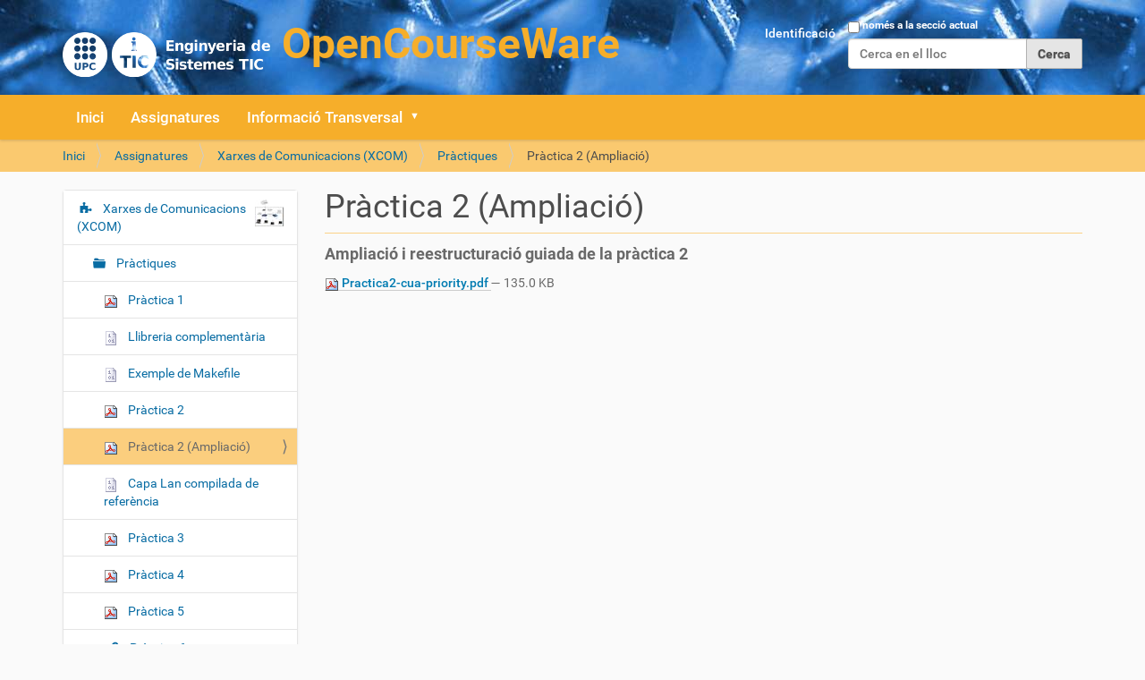

--- FILE ---
content_type: text/html;charset=utf-8
request_url: https://ocwitic.epsem.upc.edu/assignatures/xcom/practiques/practica-2-ampliacio/view
body_size: 6032
content:
<!DOCTYPE html>
<html xmlns="http://www.w3.org/1999/xhtml" lang="ca" xml:lang="ca">
  <head><meta http-equiv="Content-Type" content="text/html; charset=UTF-8" />
    <title>Pràctica 2 (Ampliació) — OpenCourseWare iTIC - UPC</title>
    <link rel="shortcut icon" type="image/x-icon" href="/++theme++ocw-theme/barceloneta/barceloneta-favicon.ico" />
    <link rel="apple-touch-icon" href="/++theme++ocw-theme/barceloneta/barceloneta-apple-touch-icon.png" />
    <link rel="apple-touch-icon-precomposed" sizes="144x144" href="/++theme++ocw-theme/barceloneta/barceloneta-apple-touch-icon-144x144-precomposed.png" />
    <link rel="apple-touch-icon-precomposed" sizes="114x114" href="/++theme++ocw-theme/barceloneta/barceloneta-apple-touch-icon-114x114-precomposed.png" />
    <link rel="apple-touch-icon-precomposed" sizes="72x72" href="/++theme++ocw-theme/barceloneta/barceloneta-apple-touch-icon-72x72-precomposed.png" />
    <link rel="apple-touch-icon-precomposed" sizes="57x57" href="/++theme++ocw-theme/barceloneta/barceloneta-apple-touch-icon-57x57-precomposed.png" />
    <link rel="apple-touch-icon-precomposed" href="/++theme++ocw-theme/barceloneta/barceloneta-apple-touch-icon-precomposed.png" />
  <meta name="twitter:card" content="summary" /><meta property="og:site_name" content="OpenCourseWare iTIC - UPC" /><meta property="og:title" content="Pràctica 2 (Ampliació)" /><meta property="og:type" content="website" /><meta property="og:description" content="Ampliació i reestructuració guiada de la pràctica 2" /><meta property="og:url" content="https://ocwitic.epsem.upc.edu/assignatures/xcom/practiques/practica-2-ampliacio/view" /><meta property="og:image" content="https://ocwitic.epsem.upc.edu/@@site-logo/logo.png" /><meta property="og:image:type" content="image/png" /><meta name="description" content="Ampliació i reestructuració guiada de la pràctica 2" /><meta name="DC.description" content="Ampliació i reestructuració guiada de la pràctica 2" /><meta name="DC.date.created" content="2021-09-23T23:20:33+00:00" /><meta name="DC.date.modified" content="2022-10-17T18:11:08+00:00" /><meta name="DC.type" content="Fitxer" /><meta name="DC.format" content="application/pdf" /><meta name="DC.language" content="ca" /><meta name="viewport" content="width=device-width, initial-scale=1.0" /><meta name="generator" content="Plone - http://plone.com" /><link rel="stylesheet" href="https://ocwitic.epsem.upc.edu/++plone++production/++unique++2022-09-20T10:00:22.383925/default.css" data-bundle="production" /><link rel="stylesheet" href="https://ocwitic.epsem.upc.edu//++theme++ocw-theme/less/theme-compiled.css" data-bundle="diazo" /><link rel="canonical" href="https://ocwitic.epsem.upc.edu/assignatures/xcom/practiques/practica-2-ampliacio" /><link rel="search" href="https://ocwitic.epsem.upc.edu/@@search" title="Cerca en aquest lloc" /><script>PORTAL_URL = 'https://ocwitic.epsem.upc.edu';</script><script type="text/javascript" src="https://ocwitic.epsem.upc.edu/++plone++production/++unique++2022-09-20T10:00:22.383925/default.js" data-bundle="production"></script></head>
  <body id="visual-portal-wrapper" class="frontend icons-on portaltype-file section-assignatures site-ocw subsection-xcom subsection-xcom-practiques subsection-xcom-practiques-practica-2-ampliacio template-file_view thumbs-on userrole-anonymous viewpermission-view" dir="ltr" data-base-url="https://ocwitic.epsem.upc.edu/assignatures/xcom/practiques/practica-2-ampliacio" data-view-url="https://ocwitic.epsem.upc.edu/assignatures/xcom/practiques/practica-2-ampliacio/view" data-portal-url="https://ocwitic.epsem.upc.edu" data-i18ncatalogurl="https://ocwitic.epsem.upc.edu/plonejsi18n" data-pat-pickadate="{&quot;date&quot;: {&quot;selectYears&quot;: 200}, &quot;time&quot;: {&quot;interval&quot;: 5 } }" data-pat-plone-modal="{&quot;actionOptions&quot;: {&quot;displayInModal&quot;: false}}"><div class="outer-wrapper">
      <header id="content-header">
        <div class="container">
          
      <div id="portal-header">
    <a id="portal-logo" title="OpenCourseWare iTIC - UPC" href="https://ocwitic.epsem.upc.edu">
    <img src="https://ocwitic.epsem.upc.edu/@@site-logo/logo.png" alt="OpenCourseWare iTIC - UPC" title="OpenCourseWare iTIC - UPC" /></a>

<div id="portal-searchbox">

    <form id="searchGadget_form" action="https://ocwitic.epsem.upc.edu/@@search" role="search" data-pat-livesearch="ajaxUrl:https://ocwitic.epsem.upc.edu/@@ajax-search" class="pat-livesearch">

        <div class="LSBox">
        <label class="hiddenStructure" for="searchGadget">Cerca</label>
             
        <div class="searchSection">
            <input id="searchbox_currentfolder_only" class="noborder" type="checkbox" name="path" value="/ocw/assignatures/xcom/practiques" />
            <label for="searchbox_currentfolder_only" style="cursor: pointer">només a la secció actual</label>
        </div>
             
        <input name="SearchableText" type="text" size="18" id="searchGadget" title="Cerca en el lloc" placeholder="Cerca en el lloc" class="searchField" />

        <input class="searchButton" type="submit" value="Cerca" />

         </div>
    </form>

    <div id="portal-advanced-search" class="hiddenStructure">
        <a href="https://ocwitic.epsem.upc.edu/@@search">Cerca avançada…</a>
    </div>

</div>

<div id="portal-anontools">
  <ul>
    <li>
      
          <a title="Identificació" href="https://ocwitic.epsem.upc.edu/login" id="personaltools-login" class="pat-plone-modal" data-pat-plone-modal="{&quot;prependContent&quot;: &quot;.portalMessage&quot;, &quot;title&quot;: &quot;Identificaci\u00f3&quot;, &quot;width&quot;: &quot;26em&quot;, &quot;actionOptions&quot;: {&quot;redirectOnResponse&quot;: true}}">Identificació</a>
      
    </li>
  </ul>
</div>





</div>

    
          
        </div>
      </header>
      <div id="mainnavigation-wrapper">
        <div id="mainnavigation">

  <nav class="plone-navbar pat-navigationmarker" id="portal-globalnav-wrapper">
    <div class="container">
      <div class="plone-navbar-header">
        <button type="button" class="plone-navbar-toggle" data-toggle="collapse" data-target="#portal-globalnav-collapse">
          <span class="sr-only">Toggle navigation</span>
          <span class="icon-bar"></span>
          <span class="icon-bar"></span>
          <span class="icon-bar"></span>
        </button>
      </div>

      <div class="plone-collapse plone-navbar-collapse" id="portal-globalnav-collapse">
        <ul class="plone-nav plone-navbar-nav" id="portal-globalnav">
          <li class="index_html"><a href="https://ocwitic.epsem.upc.edu" class="state-None">Inici</a></li><li class="assignatures"><a href="https://ocwitic.epsem.upc.edu/assignatures" class="state-published">Assignatures</a></li><li class="trans has_subtree"><a href="https://ocwitic.epsem.upc.edu/trans" class="state-published" aria-haspopup="true">Informació Transversal</a><input id="navitem-trans" type="checkbox" class="opener" /><label for="navitem-trans" role="button" aria-label="Informació Transversal"></label><ul class="has_subtree dropdown"><li class="serveis-informatics has_subtree"><a href="https://ocwitic.epsem.upc.edu/trans/serveis-informatics" class="state-published" aria-haspopup="true">Serveis informàtics</a><input id="navitem-5f1680c183aa44c0a1c2e0cc6102c26e" type="checkbox" class="opener" /><label for="navitem-5f1680c183aa44c0a1c2e0cc6102c26e" role="button" aria-label="Serveis informàtics"></label><ul class="has_subtree dropdown"><li class="credencials-upc"><a href="https://ocwitic.epsem.upc.edu/trans/serveis-informatics/credencials-upc" class="state-published">Credencials UPC</a></li><li class="servei-wifi-a-la-upc"><a href="https://ocwitic.epsem.upc.edu/trans/serveis-informatics/servei-wifi-a-la-upc" class="state-published">Servei Wifi a la UPC</a></li><li class="lliure-acces-a-les-aules-informatiques"><a href="https://ocwitic.epsem.upc.edu/trans/serveis-informatics/lliure-acces-a-les-aules-informatiques" class="state-published">Lliure accés a les aules informàtiques</a></li></ul></li><li class="eines-informatiques has_subtree"><a href="https://ocwitic.epsem.upc.edu/trans/eines-informatiques" class="state-published" aria-haspopup="true">Eines informàtiques</a><input id="navitem-46344a75604d4fca972f2e4030d2ab21" type="checkbox" class="opener" /><label for="navitem-46344a75604d4fca972f2e4030d2ab21" role="button" aria-label="Eines informàtiques"></label><ul class="has_subtree dropdown"><li class="entorn-de-treball"><a href="https://ocwitic.epsem.upc.edu/trans/eines-informatiques/entorn-de-treball" class="state-published">Entorn de treball</a></li></ul></li><li class="latexbits has_subtree"><a href="https://ocwitic.epsem.upc.edu/trans/latexbits" class="state-published" aria-haspopup="true">Snippets LaTeX</a><input id="navitem-8390187a1bf14b6890c2280416c29f21" type="checkbox" class="opener" /><label for="navitem-8390187a1bf14b6890c2280416c29f21" role="button" aria-label="Snippets LaTeX"></label><ul class="has_subtree dropdown"><li class="snippetsltx-20220622-1731-tar.gz"><a href="https://ocwitic.epsem.upc.edu/trans/latexbits/snippetsltx-20220622-1731-tar.gz/view" class="state-">snippetslstx.tar.gz</a></li></ul></li></ul></li>
        </ul>
      </div>
    </div>
  </nav>


</div>
      </div>
      <div id="above-content-wrapper">
          <div id="viewlet-above-content"><nav id="portal-breadcrumbs" class="plone-breadcrumb">
  <div class="container">
    <span id="breadcrumbs-you-are-here" class="hiddenStructure">Sou a:</span>
    <ol aria-labelledby="breadcrumbs-you-are-here">
      <li id="breadcrumbs-home">
        <a href="https://ocwitic.epsem.upc.edu">Inici</a>
      </li>
      <li id="breadcrumbs-1">
        
          <a href="https://ocwitic.epsem.upc.edu/assignatures">Assignatures</a>
          
        
      </li>
      <li id="breadcrumbs-2">
        
          <a href="https://ocwitic.epsem.upc.edu/assignatures/xcom">Xarxes de Comunicacions (XCOM)</a>
          
        
      </li>
      <li id="breadcrumbs-3">
        
          <a href="https://ocwitic.epsem.upc.edu/assignatures/xcom/practiques">Pràctiques</a>
          
        
      </li>
      <li id="breadcrumbs-4">
        
          
          <span id="breadcrumbs-current">Pràctica 2 (Ampliació)</span>
        
      </li>
    </ol>
  </div>
</nav>
</div>
      </div>
      <div class="container">

        <div class="row">
          <aside id="global_statusmessage">
      

      <div>
      </div>
    </aside>
        </div>
        <main id="main-container" class="row row-offcanvas row-offcanvas-right">
          

    

    <div class="col-xs-12 col-sm-12 col-md-9 col-md-push-3">
      <div class="row">
        <div class="col-xs-12 col-sm-12">
          <article id="content">

          

          <header>
            <div id="viewlet-above-content-title"><span id="social-tags-body" style="display: none" itemscope="" itemtype="http://schema.org/WebPage">
  <span itemprop="name">Pràctica 2 (Ampliació)</span>
  <span itemprop="description">Ampliació i reestructuració guiada de la pràctica 2</span>
  <span itemprop="url">https://ocwitic.epsem.upc.edu/assignatures/xcom/practiques/practica-2-ampliacio/view</span>
  <span itemprop="image">https://ocwitic.epsem.upc.edu/@@site-logo/logo.png</span>
</span>
</div>
            
              <h1 class="documentFirstHeading">Pràctica 2 (Ampliació)</h1>

            
            <div id="viewlet-below-content-title">

</div>

            
              <div class="documentDescription description">Ampliació i reestructuració guiada de la pràctica 2</div>

            
          </header>

          <div id="viewlet-above-content-body"></div>
          <div id="content-core">
            

  <p>
    <a href="https://ocwitic.epsem.upc.edu/assignatures/xcom/practiques/practica-2-ampliacio/@@download/file/Practica2-cua-priority.pdf">
      <img border="0" src="++resource++mimetype.icons/pdf.png" alt="application/pdf" />
      Practica2-cua-priority.pdf
    </a>
    <span class="discreet">— 135.0 KB</span>
  </p>

  

  

  



          </div>
          <div id="viewlet-below-content-body">



    <div class="visualClear"><!-- --></div>

    <div class="documentActions">
        

        

    </div>

</div>

          
        </article>
        </div>
      </div>
      <footer class="row">
        <div class="col-xs-12 col-sm-12">
          <div id="viewlet-below-content">




</div>
        </div>
      </footer>
    </div>
  
          <div class="col-xs-12 col-sm-12 col-md-3 col-md-pull-9 sidebar-offcanvas">
        <aside id="portal-column-one">
          <div class="portletWrapper" id="portletwrapper-706c6f6e652e6c656674636f6c756d6e0a636f6e746578740a2f6f63770a6e617669676174696f6e" data-portlethash="706c6f6e652e6c656674636f6c756d6e0a636f6e746578740a2f6f63770a6e617669676174696f6e">
<aside class="portlet portletNavigationTree">

    <header class="portletHeader hiddenStructure">
        <a href="https://ocwitic.epsem.upc.edu/sitemap" class="tile">Navegació</a>
    </header>

    <nav class="portletContent lastItem">
        <ul class="navTree navTreeLevel0">
            
            



<li class="navTreeItem visualNoMarker navTreeItemInPath navTreeFolderish section-xcom">

    

        <a href="https://ocwitic.epsem.upc.edu/assignatures/xcom" title="L'objectiu d'aquesta assignatura és es donar a conèixer les funcionalitats necessàries que intervenen en una xarxa d'ordinadors. Aquestes funcionalitats queden estructurades en diferents nivells o capes donant lloc als protocols de comunicacions. El model d'arquitectura de comunicacions de referència és el d'Internet. En primer lloc es mostren els protocols necessaris per establir enllaços punt a punt. En segon lloc es presenten els medis compartits on l'exemple més rellevant és Ethernet. A continuació es presenta al interconnexió de nodes o xarxes per donar lloc a la necessitat de l'encaminament. Per finalitzar es presenten les funcionalitats de nivells superiors." class="state-published navTreeItemInPath navTreeFolderish contenttype-assignatura">

             

            <img src="https://ocwitic.epsem.upc.edu/assignatures/xcom/@@images/cd12bfa8-1332-4579-9aa0-07e65d2af6ab.jpeg" alt="Xarxes de Comunicacions (XCOM)" title="Xarxes de Comunicacions (XCOM)" height="30" width="32" class="pull-right thumb-icon" />

            Xarxes de Comunicacions (XCOM)
        </a>
        
            <ul class="navTree navTreeLevel1">
                



<li class="navTreeItem visualNoMarker navTreeItemInPath navTreeFolderish section-practiques">

    

        <a href="https://ocwitic.epsem.upc.edu/assignatures/xcom/practiques" title="Pràctiques de l'assignatura de Xarxes de Comunicació" class="state-published navTreeItemInPath navTreeFolderish contenttype-folder">

             

            

            Pràctiques
        </a>
        
            <ul class="navTree navTreeLevel2">
                



<li class="navTreeItem visualNoMarker section-practica-1">

    

        <a href="https://ocwitic.epsem.upc.edu/assignatures/xcom/practiques/practica-1/view" title="Detecció d'errors en un canal morse" class="state-missing-value contenttype-file">

             <img class="mime-icon" href="https://ocwitic.epsem.upc.edu/assignatures/xcom/practiques/practica-1/view" src="/ocw/++resource++mimetype.icons/pdf.png" />

            

            Pràctica 1
        </a>
        

    
</li>

<li class="navTreeItem visualNoMarker section-llibreria-complementaria">

    

        <a href="https://ocwitic.epsem.upc.edu/assignatures/xcom/practiques/llibreria-complementaria/view" title="Llibreria complementària per fer la pràctica 2 i 3. Conté el mòdul &quot;ether&quot; per bloc de bytes i el mòdul &quot;timer&quot; estès a 10 minuts.    Aquesta llibreria està compilada amb el mòdul &quot;ether&quot; implementat amb callback per a la recepció.    La funció que se li passa a on_message_received() serà cridada quan el receptor tingui un missatge rebut." class="state-missing-value contenttype-file">

             <img class="mime-icon" href="https://ocwitic.epsem.upc.edu/assignatures/xcom/practiques/llibreria-complementaria/view" src="/ocw/++resource++mimetype.icons/application.png" />

            

            Llibreria complementària
        </a>
        

    
</li>

<li class="navTreeItem visualNoMarker section-exemple-makefile-tar-xz">

    

        <a href="https://ocwitic.epsem.upc.edu/assignatures/xcom/practiques/exemple-makefile-tar.xz/view" title="Exemple de Makefile quan es volen diferents executables segons certes definicions de constants" class="state-missing-value contenttype-file">

             <img class="mime-icon" href="https://ocwitic.epsem.upc.edu/assignatures/xcom/practiques/exemple-makefile-tar.xz/view" src="/ocw/++resource++mimetype.icons/application.png" />

            

            Exemple de Makefile
        </a>
        

    
</li>

<li class="navTreeItem visualNoMarker section-practica-4">

    

        <a href="https://ocwitic.epsem.upc.edu/assignatures/xcom/practiques/practica-4/view" title="Implementació de protocol d'accés al medi CSMA sobre xarxa local morse." class="state-missing-value contenttype-file">

             <img class="mime-icon" href="https://ocwitic.epsem.upc.edu/assignatures/xcom/practiques/practica-4/view" src="/ocw/++resource++mimetype.icons/pdf.png" />

            

            Pràctica 2
        </a>
        

    
</li>

<li class="navTreeItem visualNoMarker navTreeCurrentNode section-practica-2-ampliacio">

    

        <a href="https://ocwitic.epsem.upc.edu/assignatures/xcom/practiques/practica-2-ampliacio/view" title="Ampliació i reestructuració guiada de la pràctica 2" class="state-missing-value navTreeCurrentItem navTreeCurrentNode contenttype-file">

             <img class="mime-icon" href="https://ocwitic.epsem.upc.edu/assignatures/xcom/practiques/practica-2-ampliacio/view" src="/ocw/++resource++mimetype.icons/pdf.png" />

            

            Pràctica 2 (Ampliació)
        </a>
        

    
</li>

<li class="navTreeItem visualNoMarker section-lan-layer-tar-xz">

    

        <a href="https://ocwitic.epsem.upc.edu/assignatures/xcom/practiques/lan-layer-tar.xz/view" title="Disposeu de la capa Lan compilada. Hi ha 2 versions, amb la capa Ether Normal i amb la Ether Invertida. La podeu fer servir com a referència de comportament respecte la vostra capa Lan o bé per avançar amb la Pràctica 3 independent de la vostra Pràctica 2." class="state-missing-value contenttype-file">

             <img class="mime-icon" href="https://ocwitic.epsem.upc.edu/assignatures/xcom/practiques/lan-layer-tar.xz/view" src="/ocw/++resource++mimetype.icons/application.png" />

            

            Capa Lan compilada de referència
        </a>
        

    
</li>

<li class="navTreeItem visualNoMarker section-practica-3">

    

        <a href="https://ocwitic.epsem.upc.edu/assignatures/xcom/practiques/practica-3/view" title="Protocol d'enllaç amb transferència fiable" class="state-missing-value contenttype-file">

             <img class="mime-icon" href="https://ocwitic.epsem.upc.edu/assignatures/xcom/practiques/practica-3/view" src="/ocw/++resource++mimetype.icons/pdf.png" />

            

            Pràctica 3
        </a>
        

    
</li>

<li class="navTreeItem visualNoMarker section-practica-5">

    

        <a href="https://ocwitic.epsem.upc.edu/assignatures/xcom/practiques/practica-5/view" title="Eines de configuració i gestió de xarxa." class="state-missing-value contenttype-file">

             <img class="mime-icon" href="https://ocwitic.epsem.upc.edu/assignatures/xcom/practiques/practica-5/view" src="/ocw/++resource++mimetype.icons/pdf.png" />

            

            Pràctica 4
        </a>
        

    
</li>

<li class="navTreeItem visualNoMarker section-practica5-pdf">

    

        <a href="https://ocwitic.epsem.upc.edu/assignatures/xcom/practiques/practica5.pdf/view" title="Configuració de Xarxa. Ponts i encaminadors" class="state-missing-value contenttype-file">

             <img class="mime-icon" href="https://ocwitic.epsem.upc.edu/assignatures/xcom/practiques/practica5.pdf/view" src="/ocw/++resource++mimetype.icons/pdf.png" />

            

            Pràctica 5
        </a>
        

    
</li>

<li class="navTreeItem visualNoMarker section-practica-6">

    

        <a href="/ocw/resolveuid/f7290e89aa9545adba563533303d42ce" title="Virtualització de màquines i xarxa" class="state-published contenttype-link">

             

            

            Pràctica 6
        </a>
        

    
</li>

<li class="navTreeItem visualNoMarker section-modificador-const-en-c">

    

        <a href="http://en.wikipedia.org/wiki/Const-correctness" title="Descripció detallada del modificador &quot;const&quot; en els llenguatges de programació." class="state-published contenttype-link">

             

            

            Modificador const en C
        </a>
        

    
</li>

<li class="navTreeItem visualNoMarker section-diferencies-entre-array-i-apuntador-en-c">

    

        <a href="https://www.geeksforgeeks.org/difference-pointer-array-c/" title="Diferències entre Array i Apuntador en C    " class="state-published contenttype-link">

             

            

            Diferències entre Array i Apuntador en C
        </a>
        

    
</li>




            </ul>
        

    
</li>

<li class="navTreeItem visualNoMarker navTreeFolderish section-apunts">

    

        <a href="https://ocwitic.epsem.upc.edu/assignatures/xcom/apunts" title="Material d'ajuda per les classes de teoria" class="state-published navTreeFolderish contenttype-folder">

             

            

            Material Teòric
        </a>
        

    
</li>

<li class="navTreeItem visualNoMarker navTreeFolderish section-controls-examens">

    

        <a href="https://ocwitic.epsem.upc.edu/assignatures/xcom/controls-examens" title="Controls / Exàmens" class="state-published navTreeFolderish contenttype-folder">

             

            

            Controls / Exàmens
        </a>
        

    
</li>




            </ul>
        

    
</li>




        </ul>
    </nav>
</aside>


</div>
        </aside>
      </div>
          <div id="column2-container">
          </div>
        </main><!--/row-->
      </div><!--/container-->
    </div><!--/outer-wrapper --><footer id="portal-footer-wrapper">
      <div class="container" id="portal-footer">
        <div class="doormat row">
    
    <div class="col-xs-12 col-md-12">
        <section class="portletContent">
        <div class="row">
<div class="col-md-3">
<h3>Primer</h3>
<dl class="doormatSection">
<dt class="doormatSectionHeader">Quadrimestre 1</dt>
<dd class="doormatSectionBody"><a class="" href="https://ocwitic.epsem.upc.edu/assignatures/inf">Informàtica</a></dd>
<dd class="doormatSectionBody"><a class="" href="https://ocwitic.epsem.upc.edu/assignatures/f">Física</a></dd>
<dd class="doormatSectionBody"><a class="" href="https://ocwitic.epsem.upc.edu/assignatures/isd">Intro. Sistemes Digitals</a></dd>
<dd class="doormatSectionBody"><a class="" href="https://ocwitic.epsem.upc.edu/assignatures/fmt">Fonaments Matemàtics TIC</a></dd>
</dl>
<dl class="doormatSection">
<dt class="doormatSectionHeader">Quadrimestre 2</dt>
<dd class="doormatSectionBody"><a class="" href="https://ocwitic.epsem.upc.edu/assignatures/est">Estadística</a></dd>
<dd class="doormatSectionBody"><a class="" href="https://ocwitic.epsem.upc.edu/assignatures/tc1">Tec. Complementàries 1</a></dd>
<dd class="doormatSectionBody"><a class="" href="https://ocwitic.epsem.upc.edu/assignatures/tecpro">Tecnologia Programació</a></dd>
<dd class="doormatSectionBody"><a class="" href="https://ocwitic.epsem.upc.edu/assignatures/tcir">Teoria de Circuits</a></dd>
<dd class="doormatSectionBody"><a class="" href="https://ocwitic.epsem.upc.edu/assignatures/sd">Sistemes Digitals</a></dd>
</dl>
</div>
<div class="col-md-3">
<h3>Segon</h3>
<dl class="doormatSection">
<dt class="doormatSectionHeader">Quadrimestre 3</dt>
<dd class="doormatSectionBody"><a class="" href="https://ocwitic.epsem.upc.edu/assignatures/mae">Matemàtiques Avançades</a></dd>
<dd class="doormatSectionBody"><a class="" href="https://ocwitic.epsem.upc.edu/assignatures/tc2">Tec. Complementàries 2</a></dd>
<dd class="doormatSectionBody"><a class="" href="https://ocwitic.epsem.upc.edu/assignatures/dp">Dispositius Programables</a></dd>
<dd class="doormatSectionBody"><a class="" href="https://ocwitic.epsem.upc.edu/assignatures/emp">Empresa</a></dd>
<dd class="doormatSectionBody"><a class="" href="https://ocwitic.epsem.upc.edu/assignatures/csl">Circuits i Sist. Lineals</a></dd>
</dl>
<dl class="doormatSection">
<dt class="doormatSectionHeader">Quadrimestre 4</dt>
<dd class="doormatSectionBody"><a class="" href="https://ocwitic.epsem.upc.edu/assignatures/sa">Sistemes Analògics</a></dd>
<dd class="doormatSectionBody"><a class="" href="https://ocwitic.epsem.upc.edu/assignatures/pbn">Programació a Baix Nivell</a></dd>
<dd class="doormatSectionBody"><a class="" href="https://ocwitic.epsem.upc.edu/assignatures/ac">Arquitectura de Computadors</a></dd>
<dd class="doormatSectionBody"><a class="" href="https://ocwitic.epsem.upc.edu/assignatures/csr">Circ. i Sist. de Radiofreqüència</a></dd>
<dd class="doormatSectionBody"><a class="" href="https://ocwitic.epsem.upc.edu/assignatures/ss">Senyals i Sistemes</a></dd>
</dl>
</div>
<div class="col-md-3">
<h3>Tercer</h3>
<dl class="doormatSection">
<dt class="doormatSectionHeader">Quadrimestre 5</dt>
<dd class="doormatSectionBody"><a class="" href="https://ocwitic.epsem.upc.edu/assignatures/pctr">Prog. Concurrent i en Temps Real</a></dd>
<dd class="doormatSectionBody"><a class="" href="https://ocwitic.epsem.upc.edu/assignatures/so">Sistemes Operatius</a></dd>
<dd class="doormatSectionBody"><a class="" href="https://ocwitic.epsem.upc.edu/assignatures/xcom">Xarxes de Comunicacions</a></dd>
<dd class="doormatSectionBody"><a class="" href="https://ocwitic.epsem.upc.edu/assignatures/gop">Gestió i Orientació de Projectes</a></dd>
<dd class="doormatSectionBody"><a class="" href="https://ocwitic.epsem.upc.edu/assignatures/pds">Processament Digital del Senyal</a></dd>
</dl>
<dl class="doormatSection">
<dt class="doormatSectionHeader">Quadrimestre 6</dt>
<dd class="doormatSectionBody"><a class="" href="https://ocwitic.epsem.upc.edu/assignatures/se">Sistemes Encastats</a></dd>
<dd class="doormatSectionBody"><a class="" href="https://ocwitic.epsem.upc.edu/assignatures/es">Enginyeria de Sistemes</a></dd>
<dd class="doormatSectionBody"><a class="" href="https://ocwitic.epsem.upc.edu/assignatures/asi">App. i Serveis a Internet</a></dd>
<dd class="doormatSectionBody"><a class="" href="https://ocwitic.epsem.upc.edu/assignatures/sec">Sist. Electrònics de Control</a></dd>
<dd class="doormatSectionBody"><a class="" href="https://ocwitic.epsem.upc.edu/assignatures/td">Transmissió de dades</a></dd>
<dd class="doormatSectionBody"><a class="" href="https://ocwitic.epsem.upc.edu/assignatures/iu">Interfícies d'Usuari</a></dd>
</dl>
</div>
<div class="col-md-3">
<h3>Quart</h3>
<dl class="doormatSection">
<dt class="doormatSectionHeader">Quadrimestre 7</dt>
<dd class="doormatSectionBody"><a class="" href="https://ocwitic.epsem.upc.edu/assignatures/is">Integració de Sistemes</a></dd>
<dd class="doormatSectionBody"><a class="" href="https://ocwitic.epsem.upc.edu/assignatures/sar">Sistemes Automàtics i Robòtica</a></dd>
<dd class="doormatSectionBody"><a class="" href="https://ocwitic.epsem.upc.edu/assignatures/bd">Bases de Dades</a></dd>
<dd class="doormatSectionBody"><a class="" href="https://ocwitic.epsem.upc.edu/assignatures/me">Microelectrònica</a></dd>
</dl>
<dl class="doormatSection">
<dt class="doormatSectionHeader">Quadrimestre 8</dt>
<dd class="doormatSectionBody"><a class="" href="https://ocwitic.epsem.upc.edu/assignatures/tfg">Treball fi de grau</a></dd>
</dl>
</div>
<div class="col-md-3">
<h3>Altres informacions</h3>
<dl class="doormatSection">
<dt class="doormatSectionHeader">LaTeXbits</dt>
<dd class="doormatSectionBody"><a class="" href="https://ocwitic.epsem.upc.edu/trans/latexbits">LaTeXbits</a></dd>
</dl>
</div>
</div>
    </section>
      </div>
  </div>
        
        
        <div class="site-actions row"><div class="col-xs-12"><ul class="actions-site_actions">
      
        <li class="portletItem">
          <a href="https://ocwitic.epsem.upc.edu/sitemap">

            <span>Mapa del lloc</span>

            

          </a>
        </li>
      
        <li class="portletItem">
          <a href="https://ocwitic.epsem.upc.edu/accessibility-info">

            <span>Accessibilitat</span>

            

          </a>
        </li>
      
        <li class="portletItem">
          <a href="https://ocwitic.epsem.upc.edu/contact-info">

            <span>Contacte</span>

            

          </a>
        </li>
      
    </ul></div></div>
      </div>
    </footer></body>
</html>